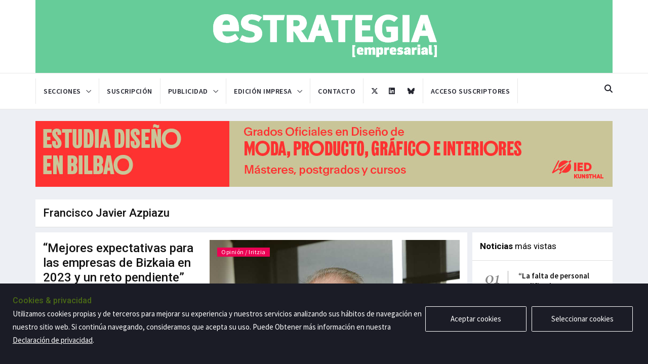

--- FILE ---
content_type: text/html; charset=UTF-8
request_url: https://estrategia.net/autor/francisco-javier-azpiazu
body_size: 7424
content:
<!DOCTYPE html>
<html lang="en">
    <head>
        <meta charset="utf-8">
        <meta http-equiv="X-UA-Compatible" content="IE=edge">
        <meta name="viewport" content="width=device-width, initial-scale=1">
        <!-- The above 3 meta tags *must* come first in the head; any other head content must come *after* these tags -->
        <title>Estrategia Empresarial | Francisco Javier Azpiazu</title>

        <!-- Favicon and touch icons -->
        <link rel="shortcut icon" href="/assets/images/ico/favicon.png" type="image/x-icon">
        <link rel="apple-touch-icon" type="image/x-icon" href="/assets/images/ico/apple-touch-icon-57-precomposed.png">
        <link rel="apple-touch-icon" type="image/x-icon" sizes="72x72" href="/assets/images/ico/apple-touch-icon-72-precomposed.png">
        <link rel="apple-touch-icon" type="image/x-icon" sizes="114x114" href="/assets/images/ico/apple-touch-icon-114-precomposed.png">

        <!--Google fonts-->
        <link href="https://fonts.googleapis.com/css2?family=Roboto:ital,wght@0,100;0,300;0,400;0,500;0,700;0,900;1,100;1,300;1,400;1,500;1,700;1,900&display=swap" rel="stylesheet">
        <link href="https://fonts.googleapis.com/css2?family=Source+Sans+Pro:ital,wght@0,200;0,300;0,400;0,600;0,700;0,900;1,200;1,300;1,400;1,600;1,700;1,900&display=swap" rel="stylesheet">
        <link href="https://fonts.googleapis.com/css2?family=Cormorant+Garamond:ital,wght@0,300;0,400;0,500;0,600;0,700;1,300;1,400;1,500;1,600;1,700&display=swap" rel="stylesheet">
        <!-- jquery ui css -->
        <link href="/assets/plugins/jqueryui/jquery-ui.min.css" rel="stylesheet">
        <!-- Bootstrap -->
        <link href="/assets/plugins/bootstrap/css/bootstrap.min.css" rel="stylesheet">
        <!--Animate css-->
        <link href="/assets/plugins/animate.css/animate.min.css" rel="stylesheet">
        <!-- Navigation css-->
        <link href="/assets/plugins/bootsnav/css/bootsnav.css" rel="stylesheet">
        <!-- youtube css -->
        <link href="/assets/css/RYPP.css" rel="stylesheet">
        <!-- font awesome -->
        <link href="/assets/plugins/fontawesome/css/all.min.css" rel="stylesheet">
        <!-- themify-icons -->
        <link href="/assets/plugins/themify-icons/themify-icons.css" rel="stylesheet">
        <!-- weather-icons -->
        <link href="/assets/plugins/weather-icons/css/weather-icons.min.css" rel="stylesheet">
        <!-- Important Owl stylesheet -->
        <link href="/assets/plugins/OwlCarousel2/css/owl.carousel.min.css" rel="stylesheet">
        <!-- Default Theme -->
        <link href="/assets/plugins/OwlCarousel2/css/owl.theme.default.min.css" rel="stylesheet">
        <!-- Cookie Management -->
		<link rel="stylesheet" type="text/css" href="/assets/plugins/gdpr/css/gdpr-cookie.css" />
        <!-- style css -->
        <link href="/assets/css/style.css?ver=20250613" rel="stylesheet">
		<link rel="stylesheet" href="/assets/css/card.css" />
				
		
		<style>
			.google-auto-placed {
				display: none !important;
			}
			/* Colores de la home */
						
			/* Colores de las etiquetas de Categoría */
					</style>
    </head>
    <body class=" autor">
		
		<noscript> 
			<p>Bienvenido a Estrategia Empresarial</p>
			<p>JavaScript debe estar activado para poder usar Estrategia Empresarial.
			Sin embargo, parece que JavaScript esta desactivado o su navegador no lo soporta.
			Para usar Estrategia Empresarial, active JavaScript en las opciones de su navegador y despues intentelo de nuevo.</p>
		</noscript>
		
        <!-- PAGE LOADER -->
        <div class="se-pre-con"></div>
        <!-- *** START PAGE HEADER SECTION *** -->
        <header>
            <!-- START MIDDLE SECTION -->
            <div class="header-mid hidden-xs">
                <div class="container">
                    <div class="row cont-logo">
                        <div class="col-sm-5">
                            <div class="logo">
								<a href="https://estrategia.net"><img src="/assets/images/estrategia_blanco_principal.png" class="img-responsive" alt="Estrategia Empresarial"></a>
                            </div>
                        </div>
                    </div>
                </div>
            </div>
            <!-- END OF /. MIDDLE SECTION -->
            <!-- START NAVIGATION -->
            <nav class="navbar navbar-default navbar-sticky navbar-mobile bootsnav ">
                <!-- Start Top Search -->
                <div class="top-search">
                    <div class="container">
						<form action="https://estrategia.net/buscar" method="post" id="form_buscar">
						<input type="hidden" name="csrf_test_name" value="5227e86d96f145bf4a4fdfb89ba3742d" />                        <div class="input-group">
                            <span class="input-group-addon"><i class="fa fa-search"></i></span>
                            <input type="text" class="form-control" placeholder="Buscar" name="txtBuscar">
                            <span class="input-group-addon close-search"><i class="fa fa-times"></i></span>
							<input type="hidden" class="form-control" placeholder="Buscar" name="origen" value="buscador">
                        </div>
						</form>
                    </div>
                </div>
                <!-- End Top Search -->
                <div class="container">            
                    <!-- Start Atribute Navigation -->
                    <div class="attr-nav">
                        <ul>
                            <li class="search" id="btnBuscar"><a href="/"><i class="fa fa-search"></i></a></li>
                        </ul>
                    </div>
                    <!-- End Atribute Navigation -->
                    <!-- Start Header Limpio Navigation -->
                    <div class="navbar-header">
                        <button type="button" class="navbar-toggle" data-toggle="collapse" data-target="#navbar-menu">
                            <i class="fa fa-bars"></i>
                        </button>
                        <a class="navbar-brand hidden-sm hidden-md hidden-lg logo-mobile-center" href="/">
							<img src="/assets/images/logo_nav_blanco.png" class="Estrategia Empresarial" alt="" id="logo-nav-color-mobile">
							<img src="/assets/images/logo_nav_blanco.png" class="Estrategia Empresarial" alt="" id="logo-nav-blanco-mobile">
						</a>
                    </div>
                    <!-- End Header Navigation -->
                    <!-- Collect the nav links, forms, and other content for toggling -->
                    <div class="collapse navbar-collapse" id="navbar-menu">
                        <ul class="nav navbar-nav navbar-left" data-in="" data-out="">
							<li class="li-logo logoNavFondoVerde">
								<a href="https://estrategia.net">
									<img src="/assets/images/logo_blnaco_main_nav.png" class="img-responsive" id="logo-nav-color"/>
									<img src="/assets/images/logo_blnaco_main_nav.png" class="img-responsive" id="logo-nav-blanco"/>
								</a>
							</li>
                            <li class="dropdown">
                                <a href="#" class="dropdown-toggle no-action" data-toggle="dropdown" >Secciones</a>
                                <ul class="dropdown-menu">
																														<li><a href="/">Portada / Azalera</a></li>
																																								<li><a href="/seccion/actividad-empresarial-enpresa-jarduera"  class="">Actividad empresarial / Enpresa jarduera</a></li>
																																								<li><a href="/seccion/economia-ekonomia"  class="">Economía / Ekonomia</a></li>
																																								<li><a href="/seccion/gestion-kudeaketa"  class="">Gestión / Kudeaketa</a></li>
																																								<li><a href="/seccion/cultura-ocio-kultura-aisia"  class="">Cultura-ocio / Kultura-aisia</a></li>
																																								<li><a href="/seccion/opinion-iritzia"  class="">Opinión / Iritzia</a></li>
																			                                </ul>
                            </li>
							<li><a href="/suscripcion" class="" >Suscripción</a></li>
							<li class="dropdown">
								<a href="/publicidad"  class="dropdown-toggle no-action" data-toggle="dropdown">Publicidad</a>
								<ul class="dropdown-menu">
									<li><a href="/publi-periodicos" class="">Periódicos</a></li>
									<li><a href="/publi-cuadernos"class="">Cuadernos</a></li>
									<li><a href="/publi-guias"class="">Guía de la innovación</a></li>
									<li><a href="/publi-anuarios"class="">Anuario</a></li>
									<li><a href="/publi-newsletter"class="">Newsletter</a></li>
									<li><a href="/publi-web"class="">Web</a></li>
								</ul>
							</li>
							
							<li class="dropdown">
								<a href="#" class="dropdown-toggle no-action " data-toggle="dropdown">Edición impresa</a>
								<ul class="dropdown-menu ">
									<li><a href="/periodicos" class="">Periódicos</a></li>
									<li><a href="/cuadernos" class="">Cuadernos</a></li>
									<li><a href="/guias" class="">Guía de la innovación</a></li>
									<li><a href="/anuario"  class="">Anuario</a></li>
								</ul>
							</li>
							
                            <li><a href="/contacto"  class="">Contacto</a></li>
							<li class="li-rs-left"><a href="https://twitter.com/estrategianet" target="_blank"><i class="fa-brands fa-x-twitter"></i></a></li>
							<li class="li-rs"><a href="https://es.linkedin.com/company/periodico-estrategia-empresarial" target="_blank"><i class="fab fa-linkedin"></i></a></li>
							<li class="li-rs"><a href="https://bsky.app/profile/estrategiaempre.bsky.social" target="_blank"><i class="fa-brands fa-bluesky"></i></a></li>
							<li class="dropdown">
																	<a href='/acceder'>Acceso suscriptores</a>
															</li>
                        </ul>
                    </div><!-- /.navbar-collapse -->
                </div>
				
								
            </nav>
            <!-- END OF/. NAVIGATION -->
			<!-- Google tag (gtag.js) -->
<script async src="https://www.googletagmanager.com/gtag/js?id=UA-2198860-1"></script>
<script>
  window.dataLayer = window.dataLayer || [];
  function gtag(){dataLayer.push(arguments);}
  gtag('js', new Date());

  gtag('config', 'UA-2198860-1');
</script>

        </header>
        <!-- *** END OF /. PAGE HEADER SECTION *** -->    
	 
	<!-- *** START PAGE MAIN CONTENT *** -->
	<main class="page_main_wrapper ">
		
		<!-- BANNER LATERAL -->
		
			<!-- END OF /. BANNER LATERAL -->
		
		<div class="container">
		
			<!-- BANNER INICIAL -->
			

			<div class="cont-banner-inicial">
			<div class="row">
				<div class="col-sm-12">

										<a href="https://www.ied.es/kunsthal-bilbao?campaignId=70169000003rtTj&utm_source=Estrategia%20Empresarial&utm_medium=display&utm_campaign=Marca_2026_enero" target="_blank" class="custbanner"  id="ban274"><img src="/assets/images/banners/IED-1140x130-WEB.jpg" class="img-responsive img100" alt=""></a>
					
					
					
				</div>
			</div>
		</div>
				<!-- END OF /. BANNER INICIAL -->
			
			<!-- START PAGE TITLE -->
			<div class="panel_inner">
				<div class="panel_header"  >
					<h3 class="encabezado">
						Francisco Javier Azpiazu					</h3>
				</div>
				
			</div>
			<!-- END OF /. PAGE TITLE -->

			<div class="">
				<div class="row row-m">
					<!-- START MAIN CONTENT -->
					<div class="col-sm-9 col-p  main-content">
						<div class="theiaStickySidebar">
							<div class="post-inner categoty-style-1">
								<!-- post body -->
								<div class="post-body">
									<div class="row row-m cont-listado-categoria">
																														
											<div class="col-sm-12 col-p"><article class="art-main-portada noticia-cat-1" id="categoriaCard1">

	<div class="post-info">
		<div id="catCard1TitAutor">
			<h3><a href="/noticias/mejores-expectativas-para-las-empresas-de-bizkaia-en-2023-y-un-reto-pendiente">“Mejores expectativas para las empresas de Bizkaia en 2023 y un reto pendiente”</a></h3>

					</div>
		
		<p id="categoriaCard1Desc">Las empresas de Bizkaia terminaron el año 2022 con serias dificultades y con enormes incrementos de costes, que mayoritariamente no se trasladaron a los precios de sus productos y servicios. Por ello, esta importante caída de los márgenes supuso un freno a la recuperación, a nuestras expectativas y también a algunos planes de inversión y crecimiento, especialmente en nuestras pymes.La alta inflación y sus consecuencias han sido por tanto las grandes protagonistas del pasado año. Afortunadamente, en el último trimestre la disminución de precios de la energía y las materias primas, entre otros factores, permitieron evitar la recesión en Euskadi</p>
		
	</div>

	<div class="">

        <!-- TIPO DE PORTADA: VIDEO -->
		
            <figure id="categoriaCard1Portada">

                <a href="/noticias/mejores-expectativas-para-las-empresas-de-bizkaia-en-2023-y-un-reto-pendiente">
                                            <img src="/assets/imagen-noticia/23988/F-8-A.jpg" height="" width="" alt="" class="img-responsive" onerror="this.src='/assets/images/no-image.jpg'">
                                    </a>
                
                				
									<span class="post-category sp-opinion-iritzia"><a href="/seccion/opinion-iritzia" class="enlace_categoria" >Opinión / Iritzia</a></span>
				

            </figure>
		
			<!-- FIN TIPO DE PORTADA -->
		
	</div>
</article>										</div>
										
									</div>
								</div>
								<!-- Post footer -->
								<div class="post-footer"> 
									<div class="row thm-margin">
    <div class="col-xs-12 col-sm-12 col-md-12 thm-padding">
        <!-- pagination -->
        <ul class="pagination">
										<li class="disabled"><a href="#"><i class="ti-angle-double-left"></i></a></li>
				<li class="disabled"><a href="#"><i class="ti-angle-left"></i></a></li>
			            
									<li class="active"><a href="/autor/francisco-javier-azpiazu/1">1</a></li>
						            <!--
            <li class="disabled"><span class="extend">...</span></li><li>
            -->
							<li class="disabled"><a href="#"><i class="ti-angle-right"></i></a></li>
				<li class="disabled"><a href="#"><i class="ti-angle-double-right"></i></a></li>
			            
        </ul> <!-- /.pagination -->
    </div>
</div>
								</div> <!-- /.Post footer-->
							</div>
						</div>
					</div>
					<!-- END OF /. MAIN CONTENT -->
					<!-- START SIDE CONTENT -->
					<div class="col-sm-3 col-p rightSidebar">
						<div class="theiaStickySidebar cont-sidebar">

	<!-- START SIDEBAR BANNER 1 -->
		<!-- END OF /. SIDEBAR BANNER 1 -->
	
    <!-- START LATEST REVIEWS -->
    <div class="panel_inner review-inner">
        <div class="panel_header">
            <h4><strong>Noticias</strong> más vistas</h4>
        </div>
        <div class="panel_body pt0">
            <div class="news-list">
                <div class="most-viewed">
                    <ul id="most-today" class="content tabs-content">
                                                                        <li><span class="count">01</span><span class="text"><a href="/noticias/la-falta-de-personal-cualificado-se-agudizara-en-los-proximos-anos">“La falta de personal cualificado se agudizará en los próximos años”</a></span></li>
                                                                                                <li><span class="count">02</span><span class="text"><a href="/noticias/el-vicelehendakari-torres-destaca-que-euskadi-consolida-un-crecimiento-solido-en-2025-y-preve-una-evolucion-estable-de-la-economia-y-el-empleo-hasta-2027">El vicelehendakari Torres destaca que Euskadi consolida un “crecimiento sólido” en 2025 y prevé una evolución estable de la economía y el empleo hasta 2027</a></span></li>
                                                                                                <li><span class="count">03</span><span class="text"><a href="/noticias/la-propiedad-intelectual-es-un-campo-en-constante-evolucion">“La propiedad intelectual es un campo en constante evolución”</a></span></li>
                                                                                                <li><span class="count">04</span><span class="text"><a href="/noticias/lo-intangible-gana-terreno-como-principal-fuente-de-valor-empresarial">Lo intangible gana terreno como principal fuente de valor empresarial</a></span></li>
                                                                                                <li><span class="count">05</span><span class="text"><a href="/noticias/euskadi-presenta-en-fitur-2026-la-campana-guia-para-un-viaje-responsable-destinada-a-los-turistas-vascos">Euskadi presenta en Fitur 2026 la campaña 'Guía para un Viaje Responsable' destinada a los turistas vascos</a></span></li>
                                                                </ul>
                </div>
            </div>
        </div>
    </div>
    <!-- END OF /. LATEST REVIEWS -->
	

	<!-- START SIDEBAR BANNER 2 -->
		<!-- END OF /. SIDEBAR BANNER 2 -->

</div>					</div>
					<!-- END OF /. SIDE CONTENT -->
				</div>
						<div class="separador"></div>
			</div>
		</div>
		
		<!-- BANNER LATERAL -->
		
			<!-- END OF /. BANNER LATERAL -->
		
	</main>
	<!-- *** END OF /. PAGE MAIN CONTENT *** -->
	<script src="/assets/js/categoria.js" ></script>
        <!-- DIV PARA VOLVER A MOSTRAR LAS COOKIES -->
		<!--<div id="cookie-law-info-again" data-nosnippet="true" wfd-invisible="true">
			<span id="cookie_hdr_showagain">Política de privacidad y cookies</span>
		</div>-->
		<!-- START FOOTER -->
        <footer id="footer">
            <div class="container">
                <div class="row fotter-row">
                    <!-- START FOOTER BOX (About) -->
                    <div class="col-sm-3 footer-box footerBox1">
                        <div class="about-inner">
                            <img src="/dist/img/estrategia_blanco_principal.png" class="img-responsive" alt=""/>
						</div>
						<div class="about-inner">
                            
                        </div>
						
						<div class="about-inner">
							<p class="tit-sucursal">Delegación Bilbao</p>
                            <ul>
                                <li><i class="ti-location-arrow"></i>Edificio Albia I-Planta 6 <br/><span class="ml25">San Vicente, 8. 48001 Bilbao</span></li>
                                <li><i class="ti-mobile"></i><span class="spTelefono">944 27 44 46</span></li>
								<li><i class="ti-email"></i><a class="aBlanco" href="mailto:estrategia@estrategia.net"> estrategia@estrategia.net</a></li>
                            </ul>
							<span class="space20"></span>
                            <p class="tit-sucursal">Delegación Donostia-San Sebastian</p>
                            <ul>
                                <li><i class="ti-location-arrow"></i>Edificio ACB – Planta 2 Ofic. 216<br/><span class="ml25">Portuetxe Bidea, 51. 20018 Donostia</span></li>
								<li><i class="ti-mobile"></i><span class="spTelefono">943 011 160</span></li>
								<li><i class="ti-email"></i><a class="aBlanco" href="mailto:donostia@estrategia.net"> donostia@estrategia.net</a></li>
                            </ul>
                        </div>
						
                    </div>
                    <!--  END OF /. FOOTER BOX (About) -->
                    <!-- START FOOTER BOX (Twitter feeds) -->
                    <div class="col-sm-3 footer-box footer-twiter footerBox2">
                        <div class="twitter-inner">
                            <h3 class="wiget-title">Último periódico</h3>
							
														<a href="/download/portada/506" target="_blank">
								<img src="/assets/descargables/periodicos/Portada_EE_726.jpg" class="revista-footer" />
							</a>
							                            
                        </div>
                    </div>
                    <!-- END OF /. FOOTER BOX (Twitter feeds) -->
                    <!-- START FOOTER BOX (Category) -->
                    <div class="col-sm-2 footer-box footerBox3">
                        <h3 class="wiget-title">Secciones</h3>
                        <ul class="menu-services">
							<li><a href='https://estrategia.net/seccion/portada-azalera'>Portada / Azalera</a></li><li><a href='https://estrategia.net/seccion/actividad-empresarial-enpresa-jarduera'>Actividad empresarial / Enpresa jarduera</a></li><li><a href='https://estrategia.net/seccion/economia-ekonomia'>Economía / Ekonomia</a></li><li><a href='https://estrategia.net/seccion/gestion-kudeaketa'>Gestión / Kudeaketa</a></li><li><a href='https://estrategia.net/seccion/cultura-ocio-kultura-aisia'>Cultura-ocio / Kultura-aisia</a></li><li><a href='https://estrategia.net/seccion/opinion-iritzia'>Opinión / Iritzia</a></li>                        </ul>
                    </div>
                    <!-- END OF /. FOOTER BOX (Category) -->
                    <!-- START FOOTER BOX (Recent Post) -->
                    <div class="col-sm-4 footer-box footerBox4">
                        <h3 class="wiget-title">Artículos recientes</h3>
                        <div class="footer-news-grid">
							<div class="news-list-item">
	<div class="img-wrapper">
		
		<!-- TIPO DE PORTADA: VIDEO -->
				
			<a href="/noticias/nantek-revoluciona-la-economia-circular-con-su-transformacion-de-plasticos-en-biocombustibles'" class="thumb">
									<img src="/assets/imagen-noticia/35850/F-21-A.jpg" alt="" class="img-responsive img-footer-new" onerror="this.src='/assets/images/no-image.jpg'">
								<!--<div class="link-icon">
					<i class="fa fa-camera"></i>
				</div>-->
				
							    	<img class="img-privado privado-footer" src="/assets/images/privado.png" />
								
			</a>
		
				<!-- FIN TIPO DE PORTADA -->
		
	</div>
	<div class="post-info-2">
		<h5><a href="/noticias/nantek-revoluciona-la-economia-circular-con-su-transformacion-de-plasticos-en-biocombustibles" class="title">Nantek revoluciona la economía circular con su transformación de plásticos en biocombustibles</a></h5>
		<ul class="authar-info">
						<li><i class="ti-timer"></i>20-Enero-2026</li>
		</ul>
	</div>
</div><div class="news-list-item">
	<div class="img-wrapper">
		
		<!-- TIPO DE PORTADA: VIDEO -->
				
			<a href="/noticias/arteche-se-suma-al-proyecto-firmar-para-integrar-algoritmos-avanzados-en-la-red-electrica'" class="thumb">
									<img src="/assets/imagen-noticia/35849/F-21-B.jpg" alt="" class="img-responsive img-footer-new" onerror="this.src='/assets/images/no-image.jpg'">
								<!--<div class="link-icon">
					<i class="fa fa-camera"></i>
				</div>-->
				
								
			</a>
		
				<!-- FIN TIPO DE PORTADA -->
		
	</div>
	<div class="post-info-2">
		<h5><a href="/noticias/arteche-se-suma-al-proyecto-firmar-para-integrar-algoritmos-avanzados-en-la-red-electrica" class="title">Arteche se suma al proyecto Firmar para integrar algoritmos avanzados en la red eléctrica</a></h5>
		<ul class="authar-info">
						<li><i class="ti-timer"></i>20-Enero-2026</li>
		</ul>
	</div>
</div>                        </div>
                    </div>
                    <!-- END OF /. FOOTER BOX (Recent Post) -->
                </div>
            </div>
        </footer>
        <!-- END OF /. FOOTER -->
        <!-- START SUB FOOTER -->
        <div class="sub-footer">
            <div class="container">
                <div class="row">
                    <div class="col-xs-12 col-sm-5 col-md-5">
                        <div class="copy">Copyright@2026 Estrategia Empresarial</div>
                    </div>
                    <div class="col-xs-12 col-sm-7 col-md-7">
                        <ul class="footer-nav">
                            <li><a href="/privacidad">Privacidad</a></li>
							<li><a href="/aviso-legal">Aviso legal</a></li>
							<li><a href="#" id="aPoliticaCookies">Política de cookies</a></li>
                            <li><a href="/contacto">Contacto</a></li>
							<li><a href="/rss" target="_blank">RSS</a></li>
                        </ul>
                    </div>
                </div>
            </div>
        </div>
        <!-- END OF /. SUB FOOTER -->
        <!-- jQuery (necessary for Bootstrap's JavaScript plugins) -->
        <script src="/assets/plugins/jquery/jquery.js"></script>
        <!-- jquery ui js -->
        <script src="/assets/plugins/jqueryui/jquery-ui.min.js"></script>
        <!-- Include all compiled plugins (below), or include individual files as needed -->
        <script src="/assets/plugins/bootstrap/js/bootstrap.min.js"></script>
        <!-- Bootsnav js -->
        <script src="/assets/plugins/bootsnav/js/bootsnav.js"></script>
        <!-- theia sticky sidebar -->
        <script src="/assets/plugins/theia-sticky-sidebar/ResizeSensor.min.js"></script>
        <script src="/assets/plugins/theia-sticky-sidebar/theia-sticky-sidebar.min.js"></script>
        <!-- youtube js -->
        <script src="/assets/plugins/youtube-player/js/RYPP.js"></script>
        <!-- owl include js plugin -->
        <script src="/assets/plugins/OwlCarousel2/owl.carousel.js"></script>
        <!-- skycons plugin -->
        <script src="/assets/plugins/skycons/skycons.js"></script>
        <!-- custom js -->
        <script src="/assets/js/custom.js"></script>
		<!-- Single page scroll progress -->
		<script src="/assets/js/single.js"></script>
		<!-- Cambiar colores del header on scroll -->
				<!-- Cookie Management -->
		<script src="/assets/plugins/gdpr/js/gdpr-cookie.js" data-cfasync="false"></script>
		<!-- Contador publicidad -->
		<script src="/assets/js/contador.js"></script>
		<!-- Clamp -->
		<script src="/assets/js/clamp.min.js"></script>
		<script src="/assets/js/portada-clamp.js"></script>
		

		<!-- Prevent disabled navigation -->
		<script>
			$(function(){
				$('.pagination li.disabled a, .no-action').click(function(event){
					event.preventDefault();
				});
				
				// Inicializar el plugin de GDPR
				$.gdprcookie.init({
				  title: "Cookies & privacidad",
				  subtitle: "Seleccionar cookies para aceptar",
				  message: "Utilizamos cookies propias y de terceros para mejorar su experiencia y nuestros servicios analizando sus hábitos de navegación en nuestro sitio web. Si continúa navegando, consideramos que acepta su uso. Puede Obtener más información en nuestra <a href='/privacidad' target='_blank'>Declaración de privacidad</a>.",
				  delay: 1000, // delay in milliseconds
				  expires: 30, // expiration <a href="https://www.jqueryscript.net/time-clock/">date</a>
				  cookieName: "cookieControlPrefs",
				  acceptReload: false,
				  acceptBtnLabel: "Aceptar cookies",
				  advancedBtnLabel: "Seleccionar cookies",
				  customShowMessage: undefined,
				  customHideMessage: undefined,
				  customShowChecks: undefined,
				  cookieTypes: [
					{
					  type: "Esenciales",
					  value: "essential",
					  description: "Son cookies imprescindibles para el correcto funcionamiento de la web."
					},
					{
					  type: "Preferencias del sitio",
					  value: "preferences",
					  description: "Estas son cookies que están relacionadas con las preferencias de su sitio, p. recordar su nombre de usuario, colores del sitio, etc."
					},
					{
					  type: "Analíticas",
					  value: "analytics",
					  description: "Cookies relacionadas con visitas al sitio, tipos de navegador, etc."
					},
					{
					  type: "Marketing",
					  value: "marketing",
					  description: "Cookies relacionadas con marketing, p. boletines, redes sociales, etc."
					}
				  ],
				});
				
				// Eventos del plugin GDPR
			  	$(document.body)
					.on("gdpr:show", function() {
						//console.log("Cookie dialog is shown");
					})
					.on("gdpr:accept", function() {
						var preferences = $.gdprcookie.preference();
						//console.log("Preferences saved:", preferences);
						//$('#cookie-law-info-again').fadeIn();
					})
					.on("gdpr:advanced", function() {
						//console.log("Advanced button was pressed");
				});
				
				
				$('#aPoliticaCookies').click(function(event){
					event.preventDefault();
					$.gdprcookie.display();
				});
				
				
			});
		</script>
		
    </body>
</html>

--- FILE ---
content_type: application/javascript
request_url: https://estrategia.net/assets/js/single.js
body_size: 314
content:
$(document).on("scroll", function(){
  var pixels = $(document).scrollTop();
  var pageHeight = $(document).height() - $(window).height() - $('#footer').height();
  var progress = 100 * pixels / pageHeight;
  
  $("div.progreso").css("width", progress + "%");
})

// ---- Notes ---- //

// pixels = amount of px from top of page
// pageHeight = whole page height minus viewable page height
// progress = pixels from top / page-height * 100